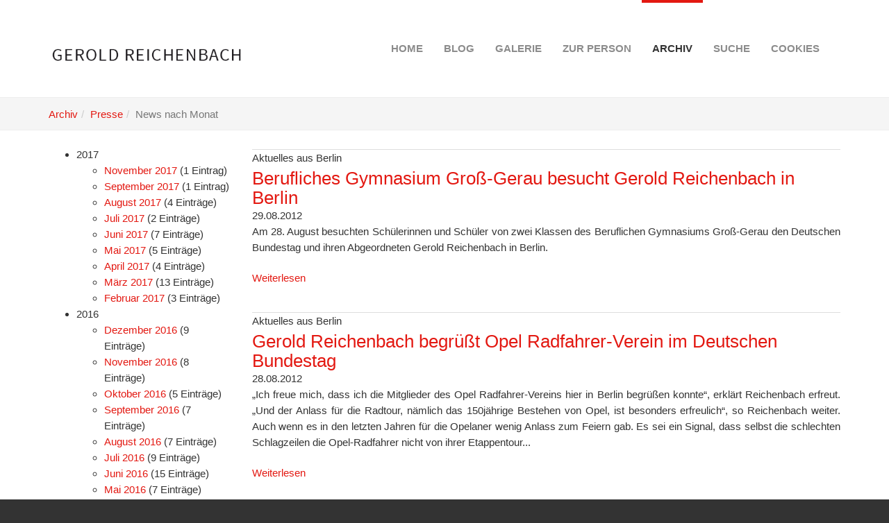

--- FILE ---
content_type: text/html; charset=utf-8
request_url: https://gerold-reichenbach.de/59/?L=0ReferentReichenbach&tx_news_pi1%5BoverwriteDemand%5D%5Byear%5D=2012&tx_news_pi1%5BoverwriteDemand%5D%5Bmonth%5D=08&tx_news_pi1%5Bcontroller%5D=News&cHash=fe2f48f4659cc6ddca8f9d778b14f16d
body_size: 6545
content:
<!DOCTYPE html>
<html  lang="de" dir="ltr" class="no-js">
<head>
<base href="https://gerold-reichenbach.de/">
<meta http-equiv="X-UA-Compatible" content="IE=edge,chrome=1">

<meta charset="utf-8">
<!-- 
	Based on the TYPO3 Bootstrap Package modified - http://www.bananas.de

	This website is powered by TYPO3 - inspiring people to share!
	TYPO3 is a free open source Content Management Framework initially created by Kasper Skaarhoj and licensed under GNU/GPL.
	TYPO3 is copyright 1998-2015 of Kasper Skaarhoj. Extensions are copyright of their respective owners.
	Information and contribution at http://typo3.org/
-->


<link rel="shortcut icon" href="https://gerold-reichenbach.de/typo3conf/ext/bootstrap_package/Resources/Public/Icons/favicon.ico" type="image/x-icon">
<title>News nach Monat: Gerold Reichenbach - Website V7.1</title>
<meta name="generator" content="TYPO3 7.1 CMS">
<meta name="viewport" content="width=device-width, initial-scale=1">
<meta name="robots" content="index,follow">
<meta name="google" content="notranslate">
<meta name="apple-mobile-web-app-capable" content="no">


<link rel="stylesheet" type="text/css" href="fileadmin/templates/news/Css/news-basic.css?1433171100" media="all">
<link rel="stylesheet" type="text/css" href="typo3temp/stylesheet_7c5807ba01.css?1437654695" media="all">
<link rel="stylesheet" type="text/css" href="typo3temp/bootstrappackage/lessphp_a7d9f4f2b74e96b92f7c8c360aaae110dcfddb55.css?1433325951" media="all">


<script src="typo3conf/ext/bootstrap_package/Resources/Public/JavaScript/Libs/modernizr-2.8.3.min.js?1425564804" type="text/javascript"></script>
<script src="typo3conf/ext/bootstrap_package/Resources/Public/JavaScript/Libs/windowsphone-viewportfix.min.js?1425564804" type="text/javascript"></script>




</head>
<body>
<div class="body-bg">
	<a class="sr-only sr-only-focusable" href="59/?L=0ReferentReichenbach#content">
		Skip to main content
	</a>
	 
		<div
	class="navbar navbar-default navbar-has-image navbar-top"
	role="navigation">
	<div class="container">
		<div class="navbar-header navbar-header-main">
			
					<a class="navbar-brand navbar-brand-image" href="1/?L=0ReferentReichenbach">
						<img src="fileadmin/Logo_gerold.png" height="79" width="280"/>
					</a>
				
			
				<button type="button" class="navbar-toggle navbar-toggle-menu" data-toggle="collapse"
						data-target=".navbar-collapse">
					<span class="glyphicon glyphicon-list"></span>
					<span class="sr-only">Toggle navigation</span>
				</button>
			
			<span class="navbar-header-border-bottom"></span>
		</div>
		<div class="navbar-collapse collapse">
			<ul class="nav navbar-nav navbar-main"><li><a href="1/?L=0ReferentReichenbach" title="Home">Home<span class="bar"></span></a></li><li><a href="135/?L=0ReferentReichenbach" title="Blog">Blog<span class="bar"></span></a></li><li><a href="46/?L=0ReferentReichenbach" title="Galerie">Galerie<span class="bar"></span></a></li><li class="dropdown"><a href="#" class="dropdown-toggle" data-toggle="dropdown"><a href="38/?L=0ReferentReichenbach" title="Zur Person">Zur Person<span class="bar"></span></a></a><ul class="dropdown-menu"><li><a href="128/?L=0ReferentReichenbach" title="CV in English">CV in English<span class="bar"></span></a></li><li><a href="130/?L=0ReferentReichenbach" title="CV en français">CV en français<span class="bar"></span></a></li></ul></li><li class="active dropdown"><a href="#" class="dropdown-toggle" data-toggle="dropdown"><a href="121/?L=0ReferentReichenbach" title="Archiv">Archiv<span class="bar"></span></a></a><ul class="dropdown-menu"><li><a href="82/?L=0ReferentReichenbach" title="Anträge - Anfragen - Schriftliche Erklärungen">Anträge - Anfragen - Schriftliche Erklärungen<span class="bar"></span></a></li><li><a href="81/?L=0ReferentReichenbach" title="Plenarreden 18. Legislaturperiode">Plenarreden 18. Legislaturperiode<span class="bar"></span></a></li><li><a href="39/?L=0ReferentReichenbach" title="Themen">Themen<span class="bar"></span></a></li><li class="active"><a href="40/?L=0ReferentReichenbach" title="Presse">Presse<span class="bar"></span></a></li><li><a href="101/?L=0ReferentReichenbach" title="Bilder">Bilder<span class="bar"></span></a></li><li><a href="126/?L=0ReferentReichenbach" title="Dokumente des Deutschen Bundestages">Dokumente des Deutschen Bundestages<span class="bar"></span></a></li></ul></li><li><a href="105/?L=0ReferentReichenbach" title="Suche">Suche<span class="bar"></span></a></li><li><a href="136/?L=0ReferentReichenbach" title="Cookies">Cookies<span class="bar"></span></a></li></ul>
		</div>
	</div>
</div>

		<div class="breadcrumb-section hidden-xs hidden-sm"><div class="container"><ol class="breadcrumb"><li><a href="121/?L=0ReferentReichenbach" target="_self" title="Archiv">Archiv</a></li><li><a href="40/?L=0ReferentReichenbach" target="_self" title="Presse">Presse</a></li><li class="active">News nach Monat</li></ol></div></div>
 
	<!--TYPO3SEARCH_begin-->
	<div id="content" class="main-section">
		

	<div class="container">
		<div class="row">
			<div class="col-md-3">
				<div id="c265">


	


<div class="news">
	
	
	<div class="news-menu-view">
		<ul>
			
				<li>
					2017
					<ul>
						
							
									<li class="item">
								
								<a href="59/?L=0ReferentReichenbach&amp;tx_news_pi1%5BoverwriteDemand%5D%5Byear%5D=2017&amp;tx_news_pi1%5BoverwriteDemand%5D%5Bmonth%5D=11&amp;tx_news_pi1%5Bcontroller%5D=News&amp;cHash=0579ba4328e31a6fb5cdb5dfd6db7aff">November 2017</a>
								(1 Eintrag)
							</li>
						
							
									<li class="item">
								
								<a href="59/?L=0ReferentReichenbach&amp;tx_news_pi1%5BoverwriteDemand%5D%5Byear%5D=2017&amp;tx_news_pi1%5BoverwriteDemand%5D%5Bmonth%5D=09&amp;tx_news_pi1%5Bcontroller%5D=News&amp;cHash=0e6972f339af4440921cbd44285a9e46">September 2017</a>
								(1 Eintrag)
							</li>
						
							
									<li class="item">
								
								<a href="59/?L=0ReferentReichenbach&amp;tx_news_pi1%5BoverwriteDemand%5D%5Byear%5D=2017&amp;tx_news_pi1%5BoverwriteDemand%5D%5Bmonth%5D=08&amp;tx_news_pi1%5Bcontroller%5D=News&amp;cHash=3372fa8c2e5e4e5b253f591cb2875882">August 2017</a>
								(4 Einträge)
							</li>
						
							
									<li class="item">
								
								<a href="59/?L=0ReferentReichenbach&amp;tx_news_pi1%5BoverwriteDemand%5D%5Byear%5D=2017&amp;tx_news_pi1%5BoverwriteDemand%5D%5Bmonth%5D=07&amp;tx_news_pi1%5Bcontroller%5D=News&amp;cHash=8fbd4ad96c9143b3d4f3fb69de97804f">Juli 2017</a>
								(2 Einträge)
							</li>
						
							
									<li class="item">
								
								<a href="59/?L=0ReferentReichenbach&amp;tx_news_pi1%5BoverwriteDemand%5D%5Byear%5D=2017&amp;tx_news_pi1%5BoverwriteDemand%5D%5Bmonth%5D=06&amp;tx_news_pi1%5Bcontroller%5D=News&amp;cHash=c03dd8dd406fb86fa63d723dba9e9233">Juni 2017</a>
								(7 Einträge)
							</li>
						
							
									<li class="item">
								
								<a href="59/?L=0ReferentReichenbach&amp;tx_news_pi1%5BoverwriteDemand%5D%5Byear%5D=2017&amp;tx_news_pi1%5BoverwriteDemand%5D%5Bmonth%5D=05&amp;tx_news_pi1%5Bcontroller%5D=News&amp;cHash=9d8125ce0fbf0f138e45a5ef6424a320">Mai 2017</a>
								(5 Einträge)
							</li>
						
							
									<li class="item">
								
								<a href="59/?L=0ReferentReichenbach&amp;tx_news_pi1%5BoverwriteDemand%5D%5Byear%5D=2017&amp;tx_news_pi1%5BoverwriteDemand%5D%5Bmonth%5D=04&amp;tx_news_pi1%5Bcontroller%5D=News&amp;cHash=07cf8e783f46bbbacce21591f8dcedba">April 2017</a>
								(4 Einträge)
							</li>
						
							
									<li class="item">
								
								<a href="59/?L=0ReferentReichenbach&amp;tx_news_pi1%5BoverwriteDemand%5D%5Byear%5D=2017&amp;tx_news_pi1%5BoverwriteDemand%5D%5Bmonth%5D=03&amp;tx_news_pi1%5Bcontroller%5D=News&amp;cHash=526e9a5ef56fba842c478f07c40e1ecd">März 2017</a>
								(13 Einträge)
							</li>
						
							
									<li class="item">
								
								<a href="59/?L=0ReferentReichenbach&amp;tx_news_pi1%5BoverwriteDemand%5D%5Byear%5D=2017&amp;tx_news_pi1%5BoverwriteDemand%5D%5Bmonth%5D=02&amp;tx_news_pi1%5Bcontroller%5D=News&amp;cHash=a9b4e60e24f7c9fac9b81de972f084f1">Februar 2017</a>
								(3 Einträge)
							</li>
						
					</ul>
				</li>
			
				<li>
					2016
					<ul>
						
							
									<li class="item">
								
								<a href="59/?L=0ReferentReichenbach&amp;tx_news_pi1%5BoverwriteDemand%5D%5Byear%5D=2016&amp;tx_news_pi1%5BoverwriteDemand%5D%5Bmonth%5D=12&amp;tx_news_pi1%5Bcontroller%5D=News&amp;cHash=a7392996f32a614f58379afbc0569c1c">Dezember 2016</a>
								(9 Einträge)
							</li>
						
							
									<li class="item">
								
								<a href="59/?L=0ReferentReichenbach&amp;tx_news_pi1%5BoverwriteDemand%5D%5Byear%5D=2016&amp;tx_news_pi1%5BoverwriteDemand%5D%5Bmonth%5D=11&amp;tx_news_pi1%5Bcontroller%5D=News&amp;cHash=d4ed73847bb7e13cf48f619edffbb88d">November 2016</a>
								(8 Einträge)
							</li>
						
							
									<li class="item">
								
								<a href="59/?L=0ReferentReichenbach&amp;tx_news_pi1%5BoverwriteDemand%5D%5Byear%5D=2016&amp;tx_news_pi1%5BoverwriteDemand%5D%5Bmonth%5D=10&amp;tx_news_pi1%5Bcontroller%5D=News&amp;cHash=14d37d4543a642d8035ba0bf12f90d06">Oktober 2016</a>
								(5 Einträge)
							</li>
						
							
									<li class="item">
								
								<a href="59/?L=0ReferentReichenbach&amp;tx_news_pi1%5BoverwriteDemand%5D%5Byear%5D=2016&amp;tx_news_pi1%5BoverwriteDemand%5D%5Bmonth%5D=09&amp;tx_news_pi1%5Bcontroller%5D=News&amp;cHash=98de4dbfdc1aef6132f4f0d68600799f">September 2016</a>
								(7 Einträge)
							</li>
						
							
									<li class="item">
								
								<a href="59/?L=0ReferentReichenbach&amp;tx_news_pi1%5BoverwriteDemand%5D%5Byear%5D=2016&amp;tx_news_pi1%5BoverwriteDemand%5D%5Bmonth%5D=08&amp;tx_news_pi1%5Bcontroller%5D=News&amp;cHash=2a981307e1e43ee427b69c8727341149">August 2016</a>
								(7 Einträge)
							</li>
						
							
									<li class="item">
								
								<a href="59/?L=0ReferentReichenbach&amp;tx_news_pi1%5BoverwriteDemand%5D%5Byear%5D=2016&amp;tx_news_pi1%5BoverwriteDemand%5D%5Bmonth%5D=07&amp;tx_news_pi1%5Bcontroller%5D=News&amp;cHash=5b2c5ff0e4fb527322e7c994284ab949">Juli 2016</a>
								(9 Einträge)
							</li>
						
							
									<li class="item">
								
								<a href="59/?L=0ReferentReichenbach&amp;tx_news_pi1%5BoverwriteDemand%5D%5Byear%5D=2016&amp;tx_news_pi1%5BoverwriteDemand%5D%5Bmonth%5D=06&amp;tx_news_pi1%5Bcontroller%5D=News&amp;cHash=b0909eff2644dad1f8dbaad8f05ebf31">Juni 2016</a>
								(15 Einträge)
							</li>
						
							
									<li class="item">
								
								<a href="59/?L=0ReferentReichenbach&amp;tx_news_pi1%5BoverwriteDemand%5D%5Byear%5D=2016&amp;tx_news_pi1%5BoverwriteDemand%5D%5Bmonth%5D=05&amp;tx_news_pi1%5Bcontroller%5D=News&amp;cHash=d4d279fe7c5a9716938fdcef1c6c8bf3">Mai 2016</a>
								(7 Einträge)
							</li>
						
							
									<li class="item">
								
								<a href="59/?L=0ReferentReichenbach&amp;tx_news_pi1%5BoverwriteDemand%5D%5Byear%5D=2016&amp;tx_news_pi1%5BoverwriteDemand%5D%5Bmonth%5D=04&amp;tx_news_pi1%5Bcontroller%5D=News&amp;cHash=8b695cdd9b51bcf79b1f49a22dcbb217">April 2016</a>
								(4 Einträge)
							</li>
						
							
									<li class="item">
								
								<a href="59/?L=0ReferentReichenbach&amp;tx_news_pi1%5BoverwriteDemand%5D%5Byear%5D=2016&amp;tx_news_pi1%5BoverwriteDemand%5D%5Bmonth%5D=03&amp;tx_news_pi1%5Bcontroller%5D=News&amp;cHash=73ab575804d5b3990355ed94f3571661">März 2016</a>
								(7 Einträge)
							</li>
						
							
									<li class="item">
								
								<a href="59/?L=0ReferentReichenbach&amp;tx_news_pi1%5BoverwriteDemand%5D%5Byear%5D=2016&amp;tx_news_pi1%5BoverwriteDemand%5D%5Bmonth%5D=02&amp;tx_news_pi1%5Bcontroller%5D=News&amp;cHash=fa069cd54790f0c300edf192c23008ea">Februar 2016</a>
								(8 Einträge)
							</li>
						
							
									<li class="item">
								
								<a href="59/?L=0ReferentReichenbach&amp;tx_news_pi1%5BoverwriteDemand%5D%5Byear%5D=2016&amp;tx_news_pi1%5BoverwriteDemand%5D%5Bmonth%5D=01&amp;tx_news_pi1%5Bcontroller%5D=News&amp;cHash=eb4ea7045dc283b0ea9e1672625bcc2d">Januar 2016</a>
								(3 Einträge)
							</li>
						
					</ul>
				</li>
			
				<li>
					2015
					<ul>
						
							
									<li class="item">
								
								<a href="59/?L=0ReferentReichenbach&amp;tx_news_pi1%5BoverwriteDemand%5D%5Byear%5D=2015&amp;tx_news_pi1%5BoverwriteDemand%5D%5Bmonth%5D=12&amp;tx_news_pi1%5Bcontroller%5D=News&amp;cHash=b8a56e6b87ce6e9392572da4f41644c9">Dezember 2015</a>
								(6 Einträge)
							</li>
						
							
									<li class="item">
								
								<a href="59/?L=0ReferentReichenbach&amp;tx_news_pi1%5BoverwriteDemand%5D%5Byear%5D=2015&amp;tx_news_pi1%5BoverwriteDemand%5D%5Bmonth%5D=11&amp;tx_news_pi1%5Bcontroller%5D=News&amp;cHash=c0ed315a74dfb1acc566b7f63501ec17">November 2015</a>
								(7 Einträge)
							</li>
						
							
									<li class="item">
								
								<a href="59/?L=0ReferentReichenbach&amp;tx_news_pi1%5BoverwriteDemand%5D%5Byear%5D=2015&amp;tx_news_pi1%5BoverwriteDemand%5D%5Bmonth%5D=10&amp;tx_news_pi1%5Bcontroller%5D=News&amp;cHash=63e8045c06ddcbb54542bd42398128a6">Oktober 2015</a>
								(3 Einträge)
							</li>
						
							
									<li class="item">
								
								<a href="59/?L=0ReferentReichenbach&amp;tx_news_pi1%5BoverwriteDemand%5D%5Byear%5D=2015&amp;tx_news_pi1%5BoverwriteDemand%5D%5Bmonth%5D=09&amp;tx_news_pi1%5Bcontroller%5D=News&amp;cHash=5c1f706dd62106b86e004f3432727001">September 2015</a>
								(5 Einträge)
							</li>
						
							
									<li class="item">
								
								<a href="59/?L=0ReferentReichenbach&amp;tx_news_pi1%5BoverwriteDemand%5D%5Byear%5D=2015&amp;tx_news_pi1%5BoverwriteDemand%5D%5Bmonth%5D=08&amp;tx_news_pi1%5Bcontroller%5D=News&amp;cHash=3f507b31cce01d2cd64f0669e6744260">August 2015</a>
								(5 Einträge)
							</li>
						
							
									<li class="item">
								
								<a href="59/?L=0ReferentReichenbach&amp;tx_news_pi1%5BoverwriteDemand%5D%5Byear%5D=2015&amp;tx_news_pi1%5BoverwriteDemand%5D%5Bmonth%5D=07&amp;tx_news_pi1%5Bcontroller%5D=News&amp;cHash=8d913913f21d41d3696ce319ff8029da">Juli 2015</a>
								(12 Einträge)
							</li>
						
							
									<li class="item">
								
								<a href="59/?L=0ReferentReichenbach&amp;tx_news_pi1%5BoverwriteDemand%5D%5Byear%5D=2015&amp;tx_news_pi1%5BoverwriteDemand%5D%5Bmonth%5D=06&amp;tx_news_pi1%5Bcontroller%5D=News&amp;cHash=bd10827f4981fa80a94c99a6787d6e14">Juni 2015</a>
								(10 Einträge)
							</li>
						
							
									<li class="item">
								
								<a href="59/?L=0ReferentReichenbach&amp;tx_news_pi1%5BoverwriteDemand%5D%5Byear%5D=2015&amp;tx_news_pi1%5BoverwriteDemand%5D%5Bmonth%5D=05&amp;tx_news_pi1%5Bcontroller%5D=News&amp;cHash=0878513a9cc0ef0551e21293eff45094">Mai 2015</a>
								(2 Einträge)
							</li>
						
							
									<li class="item">
								
								<a href="59/?L=0ReferentReichenbach&amp;tx_news_pi1%5BoverwriteDemand%5D%5Byear%5D=2015&amp;tx_news_pi1%5BoverwriteDemand%5D%5Bmonth%5D=04&amp;tx_news_pi1%5Bcontroller%5D=News&amp;cHash=4b33cd4495a9e9b3939b06ac1e66cca3">April 2015</a>
								(9 Einträge)
							</li>
						
							
									<li class="item">
								
								<a href="59/?L=0ReferentReichenbach&amp;tx_news_pi1%5BoverwriteDemand%5D%5Byear%5D=2015&amp;tx_news_pi1%5BoverwriteDemand%5D%5Bmonth%5D=03&amp;tx_news_pi1%5Bcontroller%5D=News&amp;cHash=1d54f97bf28768901ca6c5741c477cd8">März 2015</a>
								(5 Einträge)
							</li>
						
							
									<li class="item">
								
								<a href="59/?L=0ReferentReichenbach&amp;tx_news_pi1%5BoverwriteDemand%5D%5Byear%5D=2015&amp;tx_news_pi1%5BoverwriteDemand%5D%5Bmonth%5D=02&amp;tx_news_pi1%5Bcontroller%5D=News&amp;cHash=95979789eef3966951c3788d7ea4e0f4">Februar 2015</a>
								(6 Einträge)
							</li>
						
							
									<li class="item">
								
								<a href="59/?L=0ReferentReichenbach&amp;tx_news_pi1%5BoverwriteDemand%5D%5Byear%5D=2015&amp;tx_news_pi1%5BoverwriteDemand%5D%5Bmonth%5D=01&amp;tx_news_pi1%5Bcontroller%5D=News&amp;cHash=8c03609e5d989d9edad08f11cd1b40c7">Januar 2015</a>
								(7 Einträge)
							</li>
						
					</ul>
				</li>
			
				<li>
					2014
					<ul>
						
							
									<li class="item">
								
								<a href="59/?L=0ReferentReichenbach&amp;tx_news_pi1%5BoverwriteDemand%5D%5Byear%5D=2014&amp;tx_news_pi1%5BoverwriteDemand%5D%5Bmonth%5D=12&amp;tx_news_pi1%5Bcontroller%5D=News&amp;cHash=22c3aa8319f08fb9cfe45e506ff8a2df">Dezember 2014</a>
								(6 Einträge)
							</li>
						
							
									<li class="item">
								
								<a href="59/?L=0ReferentReichenbach&amp;tx_news_pi1%5BoverwriteDemand%5D%5Byear%5D=2014&amp;tx_news_pi1%5BoverwriteDemand%5D%5Bmonth%5D=11&amp;tx_news_pi1%5Bcontroller%5D=News&amp;cHash=571b6d4d9d87b70cce7a761f2ea57af4">November 2014</a>
								(3 Einträge)
							</li>
						
							
									<li class="item">
								
								<a href="59/?L=0ReferentReichenbach&amp;tx_news_pi1%5BoverwriteDemand%5D%5Byear%5D=2014&amp;tx_news_pi1%5BoverwriteDemand%5D%5Bmonth%5D=10&amp;tx_news_pi1%5Bcontroller%5D=News&amp;cHash=cb021452f4daccf08ac13ef31cbc10d2">Oktober 2014</a>
								(7 Einträge)
							</li>
						
							
									<li class="item">
								
								<a href="59/?L=0ReferentReichenbach&amp;tx_news_pi1%5BoverwriteDemand%5D%5Byear%5D=2014&amp;tx_news_pi1%5BoverwriteDemand%5D%5Bmonth%5D=09&amp;tx_news_pi1%5Bcontroller%5D=News&amp;cHash=342d46965cc90b09d862ab7ce20265b1">September 2014</a>
								(8 Einträge)
							</li>
						
							
									<li class="item">
								
								<a href="59/?L=0ReferentReichenbach&amp;tx_news_pi1%5BoverwriteDemand%5D%5Byear%5D=2014&amp;tx_news_pi1%5BoverwriteDemand%5D%5Bmonth%5D=08&amp;tx_news_pi1%5Bcontroller%5D=News&amp;cHash=40bc5d698402735d72d2d76c92ba4d84">August 2014</a>
								(13 Einträge)
							</li>
						
							
									<li class="item">
								
								<a href="59/?L=0ReferentReichenbach&amp;tx_news_pi1%5BoverwriteDemand%5D%5Byear%5D=2014&amp;tx_news_pi1%5BoverwriteDemand%5D%5Bmonth%5D=07&amp;tx_news_pi1%5Bcontroller%5D=News&amp;cHash=9a2977e088d5f5723785c8715f7a7c6c">Juli 2014</a>
								(10 Einträge)
							</li>
						
							
									<li class="item">
								
								<a href="59/?L=0ReferentReichenbach&amp;tx_news_pi1%5BoverwriteDemand%5D%5Byear%5D=2014&amp;tx_news_pi1%5BoverwriteDemand%5D%5Bmonth%5D=06&amp;tx_news_pi1%5Bcontroller%5D=News&amp;cHash=e0c7cb9947272992b737f088fe1587bc">Juni 2014</a>
								(7 Einträge)
							</li>
						
							
									<li class="item">
								
								<a href="59/?L=0ReferentReichenbach&amp;tx_news_pi1%5BoverwriteDemand%5D%5Byear%5D=2014&amp;tx_news_pi1%5BoverwriteDemand%5D%5Bmonth%5D=05&amp;tx_news_pi1%5Bcontroller%5D=News&amp;cHash=a574b83d329354a96defd24b49b18809">Mai 2014</a>
								(6 Einträge)
							</li>
						
							
									<li class="item">
								
								<a href="59/?L=0ReferentReichenbach&amp;tx_news_pi1%5BoverwriteDemand%5D%5Byear%5D=2014&amp;tx_news_pi1%5BoverwriteDemand%5D%5Bmonth%5D=04&amp;tx_news_pi1%5Bcontroller%5D=News&amp;cHash=db53e894b271cbd19b0e25663f9b74b3">April 2014</a>
								(7 Einträge)
							</li>
						
							
									<li class="item">
								
								<a href="59/?L=0ReferentReichenbach&amp;tx_news_pi1%5BoverwriteDemand%5D%5Byear%5D=2014&amp;tx_news_pi1%5BoverwriteDemand%5D%5Bmonth%5D=03&amp;tx_news_pi1%5Bcontroller%5D=News&amp;cHash=db1908550bedf2e024cda6c1881f27dd">März 2014</a>
								(7 Einträge)
							</li>
						
							
									<li class="item">
								
								<a href="59/?L=0ReferentReichenbach&amp;tx_news_pi1%5BoverwriteDemand%5D%5Byear%5D=2014&amp;tx_news_pi1%5BoverwriteDemand%5D%5Bmonth%5D=02&amp;tx_news_pi1%5Bcontroller%5D=News&amp;cHash=93ac65a16ffb5c5cf9168226324fdb2b">Februar 2014</a>
								(3 Einträge)
							</li>
						
							
									<li class="item">
								
								<a href="59/?L=0ReferentReichenbach&amp;tx_news_pi1%5BoverwriteDemand%5D%5Byear%5D=2014&amp;tx_news_pi1%5BoverwriteDemand%5D%5Bmonth%5D=01&amp;tx_news_pi1%5Bcontroller%5D=News&amp;cHash=22b0c44aa519549bfacfc04c9bb8f23a">Januar 2014</a>
								(5 Einträge)
							</li>
						
					</ul>
				</li>
			
				<li>
					2013
					<ul>
						
							
									<li class="item">
								
								<a href="59/?L=0ReferentReichenbach&amp;tx_news_pi1%5BoverwriteDemand%5D%5Byear%5D=2013&amp;tx_news_pi1%5BoverwriteDemand%5D%5Bmonth%5D=12&amp;tx_news_pi1%5Bcontroller%5D=News&amp;cHash=3449e4f6348b0abff32279be5366975c">Dezember 2013</a>
								(1 Eintrag)
							</li>
						
							
									<li class="item">
								
								<a href="59/?L=0ReferentReichenbach&amp;tx_news_pi1%5BoverwriteDemand%5D%5Byear%5D=2013&amp;tx_news_pi1%5BoverwriteDemand%5D%5Bmonth%5D=11&amp;tx_news_pi1%5Bcontroller%5D=News&amp;cHash=65ec30c04e33d235f3c02e728d339215">November 2013</a>
								(3 Einträge)
							</li>
						
							
									<li class="item">
								
								<a href="59/?L=0ReferentReichenbach&amp;tx_news_pi1%5BoverwriteDemand%5D%5Byear%5D=2013&amp;tx_news_pi1%5BoverwriteDemand%5D%5Bmonth%5D=10&amp;tx_news_pi1%5Bcontroller%5D=News&amp;cHash=afd0f3b86e4fee56863c75d5d66c6a9b">Oktober 2013</a>
								(2 Einträge)
							</li>
						
							
									<li class="item">
								
								<a href="59/?L=0ReferentReichenbach&amp;tx_news_pi1%5BoverwriteDemand%5D%5Byear%5D=2013&amp;tx_news_pi1%5BoverwriteDemand%5D%5Bmonth%5D=09&amp;tx_news_pi1%5Bcontroller%5D=News&amp;cHash=322a46ff4a443175ba9407d371a4d7cc">September 2013</a>
								(24 Einträge)
							</li>
						
							
									<li class="item">
								
								<a href="59/?L=0ReferentReichenbach&amp;tx_news_pi1%5BoverwriteDemand%5D%5Byear%5D=2013&amp;tx_news_pi1%5BoverwriteDemand%5D%5Bmonth%5D=08&amp;tx_news_pi1%5Bcontroller%5D=News&amp;cHash=92502dc35d8a3049cf2a6f2efe4a6590">August 2013</a>
								(10 Einträge)
							</li>
						
							
									<li class="item">
								
								<a href="59/?L=0ReferentReichenbach&amp;tx_news_pi1%5BoverwriteDemand%5D%5Byear%5D=2013&amp;tx_news_pi1%5BoverwriteDemand%5D%5Bmonth%5D=07&amp;tx_news_pi1%5Bcontroller%5D=News&amp;cHash=e97f60866b3872edd42d37dde0500fb7">Juli 2013</a>
								(11 Einträge)
							</li>
						
							
									<li class="item">
								
								<a href="59/?L=0ReferentReichenbach&amp;tx_news_pi1%5BoverwriteDemand%5D%5Byear%5D=2013&amp;tx_news_pi1%5BoverwriteDemand%5D%5Bmonth%5D=06&amp;tx_news_pi1%5Bcontroller%5D=News&amp;cHash=7c0e3b9af480f93b5beb18a9d66cf2d6">Juni 2013</a>
								(12 Einträge)
							</li>
						
							
									<li class="item">
								
								<a href="59/?L=0ReferentReichenbach&amp;tx_news_pi1%5BoverwriteDemand%5D%5Byear%5D=2013&amp;tx_news_pi1%5BoverwriteDemand%5D%5Bmonth%5D=05&amp;tx_news_pi1%5Bcontroller%5D=News&amp;cHash=a02585394c401358bce00661d3e66c80">Mai 2013</a>
								(5 Einträge)
							</li>
						
							
									<li class="item">
								
								<a href="59/?L=0ReferentReichenbach&amp;tx_news_pi1%5BoverwriteDemand%5D%5Byear%5D=2013&amp;tx_news_pi1%5BoverwriteDemand%5D%5Bmonth%5D=04&amp;tx_news_pi1%5Bcontroller%5D=News&amp;cHash=8d684abe25cf508ef3e8ed3999ad2490">April 2013</a>
								(12 Einträge)
							</li>
						
							
									<li class="item">
								
								<a href="59/?L=0ReferentReichenbach&amp;tx_news_pi1%5BoverwriteDemand%5D%5Byear%5D=2013&amp;tx_news_pi1%5BoverwriteDemand%5D%5Bmonth%5D=03&amp;tx_news_pi1%5Bcontroller%5D=News&amp;cHash=f54948372b6e9c663d63478a04217432">März 2013</a>
								(12 Einträge)
							</li>
						
							
									<li class="item">
								
								<a href="59/?L=0ReferentReichenbach&amp;tx_news_pi1%5BoverwriteDemand%5D%5Byear%5D=2013&amp;tx_news_pi1%5BoverwriteDemand%5D%5Bmonth%5D=02&amp;tx_news_pi1%5Bcontroller%5D=News&amp;cHash=0640525aaf2b833e475a11d0c90e6d7a">Februar 2013</a>
								(8 Einträge)
							</li>
						
							
									<li class="item">
								
								<a href="59/?L=0ReferentReichenbach&amp;tx_news_pi1%5BoverwriteDemand%5D%5Byear%5D=2013&amp;tx_news_pi1%5BoverwriteDemand%5D%5Bmonth%5D=01&amp;tx_news_pi1%5Bcontroller%5D=News&amp;cHash=67b8a9fdb72caef49ad9b39b8d8c4192">Januar 2013</a>
								(7 Einträge)
							</li>
						
					</ul>
				</li>
			
				<li>
					2012
					<ul>
						
							
									<li class="item">
								
								<a href="59/?L=0ReferentReichenbach&amp;tx_news_pi1%5BoverwriteDemand%5D%5Byear%5D=2012&amp;tx_news_pi1%5BoverwriteDemand%5D%5Bmonth%5D=12&amp;tx_news_pi1%5Bcontroller%5D=News&amp;cHash=9b3f22c691da942ce99da40ae8bec46f">Dezember 2012</a>
								(7 Einträge)
							</li>
						
							
									<li class="item">
								
								<a href="59/?L=0ReferentReichenbach&amp;tx_news_pi1%5BoverwriteDemand%5D%5Byear%5D=2012&amp;tx_news_pi1%5BoverwriteDemand%5D%5Bmonth%5D=11&amp;tx_news_pi1%5Bcontroller%5D=News&amp;cHash=36e5dc29cd7e37fb9430ed936304fcbb">November 2012</a>
								(15 Einträge)
							</li>
						
							
									<li class="item">
								
								<a href="59/?L=0ReferentReichenbach&amp;tx_news_pi1%5BoverwriteDemand%5D%5Byear%5D=2012&amp;tx_news_pi1%5BoverwriteDemand%5D%5Bmonth%5D=10&amp;tx_news_pi1%5Bcontroller%5D=News&amp;cHash=409864b725e5116499f4c5015935c510">Oktober 2012</a>
								(9 Einträge)
							</li>
						
							
									<li class="item">
								
								<a href="59/?L=0ReferentReichenbach&amp;tx_news_pi1%5BoverwriteDemand%5D%5Byear%5D=2012&amp;tx_news_pi1%5BoverwriteDemand%5D%5Bmonth%5D=09&amp;tx_news_pi1%5Bcontroller%5D=News&amp;cHash=c631356d11d8a2b6b48a8d1b7163940e">September 2012</a>
								(10 Einträge)
							</li>
						
							
									<li class="item itemactive">
								
								<a href="59/?L=0ReferentReichenbach&amp;tx_news_pi1%5BoverwriteDemand%5D%5Byear%5D=2012&amp;tx_news_pi1%5BoverwriteDemand%5D%5Bmonth%5D=08&amp;tx_news_pi1%5Bcontroller%5D=News&amp;cHash=fe2f48f4659cc6ddca8f9d778b14f16d">August 2012</a>
								(6 Einträge)
							</li>
						
							
									<li class="item">
								
								<a href="59/?L=0ReferentReichenbach&amp;tx_news_pi1%5BoverwriteDemand%5D%5Byear%5D=2012&amp;tx_news_pi1%5BoverwriteDemand%5D%5Bmonth%5D=07&amp;tx_news_pi1%5Bcontroller%5D=News&amp;cHash=d350ec51578ff72e54bacfeff2a17af7">Juli 2012</a>
								(6 Einträge)
							</li>
						
							
									<li class="item">
								
								<a href="59/?L=0ReferentReichenbach&amp;tx_news_pi1%5BoverwriteDemand%5D%5Byear%5D=2012&amp;tx_news_pi1%5BoverwriteDemand%5D%5Bmonth%5D=06&amp;tx_news_pi1%5Bcontroller%5D=News&amp;cHash=e4c1c4ad70073defd7faf9188b355cec">Juni 2012</a>
								(14 Einträge)
							</li>
						
							
									<li class="item">
								
								<a href="59/?L=0ReferentReichenbach&amp;tx_news_pi1%5BoverwriteDemand%5D%5Byear%5D=2012&amp;tx_news_pi1%5BoverwriteDemand%5D%5Bmonth%5D=05&amp;tx_news_pi1%5Bcontroller%5D=News&amp;cHash=4065e2a843061b59aca4628121717987">Mai 2012</a>
								(11 Einträge)
							</li>
						
							
									<li class="item">
								
								<a href="59/?L=0ReferentReichenbach&amp;tx_news_pi1%5BoverwriteDemand%5D%5Byear%5D=2012&amp;tx_news_pi1%5BoverwriteDemand%5D%5Bmonth%5D=04&amp;tx_news_pi1%5Bcontroller%5D=News&amp;cHash=56cff5f0ded3564f8c1e87fcb66dc531">April 2012</a>
								(10 Einträge)
							</li>
						
							
									<li class="item">
								
								<a href="59/?L=0ReferentReichenbach&amp;tx_news_pi1%5BoverwriteDemand%5D%5Byear%5D=2012&amp;tx_news_pi1%5BoverwriteDemand%5D%5Bmonth%5D=03&amp;tx_news_pi1%5Bcontroller%5D=News&amp;cHash=d7b1b46ea9d366d9e0bc9fbf66ce4ee1">März 2012</a>
								(15 Einträge)
							</li>
						
							
									<li class="item">
								
								<a href="59/?L=0ReferentReichenbach&amp;tx_news_pi1%5BoverwriteDemand%5D%5Byear%5D=2012&amp;tx_news_pi1%5BoverwriteDemand%5D%5Bmonth%5D=02&amp;tx_news_pi1%5Bcontroller%5D=News&amp;cHash=d13d5e6aeda07ba61d938f985fe050ec">Februar 2012</a>
								(18 Einträge)
							</li>
						
							
									<li class="item">
								
								<a href="59/?L=0ReferentReichenbach&amp;tx_news_pi1%5BoverwriteDemand%5D%5Byear%5D=2012&amp;tx_news_pi1%5BoverwriteDemand%5D%5Bmonth%5D=01&amp;tx_news_pi1%5Bcontroller%5D=News&amp;cHash=370606c651ce5f16e8de290d92d6d01f">Januar 2012</a>
								(8 Einträge)
							</li>
						
					</ul>
				</li>
			
				<li>
					2011
					<ul>
						
							
									<li class="item">
								
								<a href="59/?L=0ReferentReichenbach&amp;tx_news_pi1%5BoverwriteDemand%5D%5Byear%5D=2011&amp;tx_news_pi1%5BoverwriteDemand%5D%5Bmonth%5D=12&amp;tx_news_pi1%5Bcontroller%5D=News&amp;cHash=18ecb519be72304cbab1172269a6beba">Dezember 2011</a>
								(9 Einträge)
							</li>
						
							
									<li class="item">
								
								<a href="59/?L=0ReferentReichenbach&amp;tx_news_pi1%5BoverwriteDemand%5D%5Byear%5D=2011&amp;tx_news_pi1%5BoverwriteDemand%5D%5Bmonth%5D=11&amp;tx_news_pi1%5Bcontroller%5D=News&amp;cHash=c4e8fa344a90c39326fe3e0ac6e84eec">November 2011</a>
								(6 Einträge)
							</li>
						
							
									<li class="item">
								
								<a href="59/?L=0ReferentReichenbach&amp;tx_news_pi1%5BoverwriteDemand%5D%5Byear%5D=2011&amp;tx_news_pi1%5BoverwriteDemand%5D%5Bmonth%5D=10&amp;tx_news_pi1%5Bcontroller%5D=News&amp;cHash=b8d4248974d5beb0ac5eefc42c0ec0c6">Oktober 2011</a>
								(14 Einträge)
							</li>
						
							
									<li class="item">
								
								<a href="59/?L=0ReferentReichenbach&amp;tx_news_pi1%5BoverwriteDemand%5D%5Byear%5D=2011&amp;tx_news_pi1%5BoverwriteDemand%5D%5Bmonth%5D=09&amp;tx_news_pi1%5Bcontroller%5D=News&amp;cHash=aa7a0ca43611364a0941a64fa760891b">September 2011</a>
								(7 Einträge)
							</li>
						
							
									<li class="item">
								
								<a href="59/?L=0ReferentReichenbach&amp;tx_news_pi1%5BoverwriteDemand%5D%5Byear%5D=2011&amp;tx_news_pi1%5BoverwriteDemand%5D%5Bmonth%5D=08&amp;tx_news_pi1%5Bcontroller%5D=News&amp;cHash=15d80617e477550ad0c429ff9f3a2cc4">August 2011</a>
								(11 Einträge)
							</li>
						
							
									<li class="item">
								
								<a href="59/?L=0ReferentReichenbach&amp;tx_news_pi1%5BoverwriteDemand%5D%5Byear%5D=2011&amp;tx_news_pi1%5BoverwriteDemand%5D%5Bmonth%5D=07&amp;tx_news_pi1%5Bcontroller%5D=News&amp;cHash=ce3460ff7e26dd6cf67526e2c32a41d0">Juli 2011</a>
								(8 Einträge)
							</li>
						
							
									<li class="item">
								
								<a href="59/?L=0ReferentReichenbach&amp;tx_news_pi1%5BoverwriteDemand%5D%5Byear%5D=2011&amp;tx_news_pi1%5BoverwriteDemand%5D%5Bmonth%5D=06&amp;tx_news_pi1%5Bcontroller%5D=News&amp;cHash=d02a35298c3864f84e40f16af09248d3">Juni 2011</a>
								(7 Einträge)
							</li>
						
							
									<li class="item">
								
								<a href="59/?L=0ReferentReichenbach&amp;tx_news_pi1%5BoverwriteDemand%5D%5Byear%5D=2011&amp;tx_news_pi1%5BoverwriteDemand%5D%5Bmonth%5D=05&amp;tx_news_pi1%5Bcontroller%5D=News&amp;cHash=b0c1a22b76e75fae2ea706e801b0497e">Mai 2011</a>
								(6 Einträge)
							</li>
						
							
									<li class="item">
								
								<a href="59/?L=0ReferentReichenbach&amp;tx_news_pi1%5BoverwriteDemand%5D%5Byear%5D=2011&amp;tx_news_pi1%5BoverwriteDemand%5D%5Bmonth%5D=04&amp;tx_news_pi1%5Bcontroller%5D=News&amp;cHash=47d3ee9906c7fce6cca0fd52da1572c0">April 2011</a>
								(13 Einträge)
							</li>
						
							
									<li class="item">
								
								<a href="59/?L=0ReferentReichenbach&amp;tx_news_pi1%5BoverwriteDemand%5D%5Byear%5D=2011&amp;tx_news_pi1%5BoverwriteDemand%5D%5Bmonth%5D=03&amp;tx_news_pi1%5Bcontroller%5D=News&amp;cHash=f2aa7dd07f076b1b8d912883a5a49502">März 2011</a>
								(11 Einträge)
							</li>
						
							
									<li class="item">
								
								<a href="59/?L=0ReferentReichenbach&amp;tx_news_pi1%5BoverwriteDemand%5D%5Byear%5D=2011&amp;tx_news_pi1%5BoverwriteDemand%5D%5Bmonth%5D=02&amp;tx_news_pi1%5Bcontroller%5D=News&amp;cHash=d6ac5f91ace4f3115238827f3e6668fe">Februar 2011</a>
								(9 Einträge)
							</li>
						
							
									<li class="item">
								
								<a href="59/?L=0ReferentReichenbach&amp;tx_news_pi1%5BoverwriteDemand%5D%5Byear%5D=2011&amp;tx_news_pi1%5BoverwriteDemand%5D%5Bmonth%5D=01&amp;tx_news_pi1%5Bcontroller%5D=News&amp;cHash=ca4865db974d7bba4b6af2cff85a2982">Januar 2011</a>
								(8 Einträge)
							</li>
						
					</ul>
				</li>
			
				<li>
					2010
					<ul>
						
							
									<li class="item">
								
								<a href="59/?L=0ReferentReichenbach&amp;tx_news_pi1%5BoverwriteDemand%5D%5Byear%5D=2010&amp;tx_news_pi1%5BoverwriteDemand%5D%5Bmonth%5D=12&amp;tx_news_pi1%5Bcontroller%5D=News&amp;cHash=dc6094c4fef1d6b7d0dbd2b13c3f5af6">Dezember 2010</a>
								(10 Einträge)
							</li>
						
							
									<li class="item">
								
								<a href="59/?L=0ReferentReichenbach&amp;tx_news_pi1%5BoverwriteDemand%5D%5Byear%5D=2010&amp;tx_news_pi1%5BoverwriteDemand%5D%5Bmonth%5D=11&amp;tx_news_pi1%5Bcontroller%5D=News&amp;cHash=04a6b6a9c793e047268ba75a182607e6">November 2010</a>
								(11 Einträge)
							</li>
						
							
									<li class="item">
								
								<a href="59/?L=0ReferentReichenbach&amp;tx_news_pi1%5BoverwriteDemand%5D%5Byear%5D=2010&amp;tx_news_pi1%5BoverwriteDemand%5D%5Bmonth%5D=10&amp;tx_news_pi1%5Bcontroller%5D=News&amp;cHash=6509bcc12aab858418a97e5487ed584e">Oktober 2010</a>
								(9 Einträge)
							</li>
						
							
									<li class="item">
								
								<a href="59/?L=0ReferentReichenbach&amp;tx_news_pi1%5BoverwriteDemand%5D%5Byear%5D=2010&amp;tx_news_pi1%5BoverwriteDemand%5D%5Bmonth%5D=09&amp;tx_news_pi1%5Bcontroller%5D=News&amp;cHash=2c4b2358f889e2a9e71afaa8a44eebae">September 2010</a>
								(13 Einträge)
							</li>
						
							
									<li class="item">
								
								<a href="59/?L=0ReferentReichenbach&amp;tx_news_pi1%5BoverwriteDemand%5D%5Byear%5D=2010&amp;tx_news_pi1%5BoverwriteDemand%5D%5Bmonth%5D=08&amp;tx_news_pi1%5Bcontroller%5D=News&amp;cHash=9a00201ad9f1a24c99cebe18873b35c7">August 2010</a>
								(8 Einträge)
							</li>
						
							
									<li class="item">
								
								<a href="59/?L=0ReferentReichenbach&amp;tx_news_pi1%5BoverwriteDemand%5D%5Byear%5D=2010&amp;tx_news_pi1%5BoverwriteDemand%5D%5Bmonth%5D=07&amp;tx_news_pi1%5Bcontroller%5D=News&amp;cHash=2e4b521eec1edf3bef7c78bad696de3c">Juli 2010</a>
								(14 Einträge)
							</li>
						
							
									<li class="item">
								
								<a href="59/?L=0ReferentReichenbach&amp;tx_news_pi1%5BoverwriteDemand%5D%5Byear%5D=2010&amp;tx_news_pi1%5BoverwriteDemand%5D%5Bmonth%5D=06&amp;tx_news_pi1%5Bcontroller%5D=News&amp;cHash=cc7e3521c67b1f23c598264bf6b4e1ae">Juni 2010</a>
								(2 Einträge)
							</li>
						
					</ul>
				</li>
			
		</ul>
	</div>

</div>
</div>
			</div>
			<div class="col-md-9" role="main">
				<div id="c264">


	


<div class="news">
	
	
	
			<div class="news-list-view">
				
						


	
	




							
								<!--
	=====================
		Partials/List/Item.html
-->
<div class="newsline"> </div>
<div class="article articletype-0">
	
	<!-- header -->
	<div class="header">
		
			<!-- first category -->
				<span class="news-list-category">Aktuelles aus Berlin</span>
		

		<h3>
			<a href="41/?L=0ReferentReichenbach&amp;tx_news_pi1%5Bnews%5D=273&amp;tx_news_pi1%5Bcontroller%5D=News&amp;tx_news_pi1%5Baction%5D=detail&amp;cHash=7e924c73eecb92b868612561ea01e293">
				Berufliches Gymnasium Groß-Gerau besucht Gerold Reichenbach in Berlin
			</a>
		</h3>
		<time datetime="2012-08-29">
			29.08.2012
		</time>
	</div>

	

			
					
				

		


	<!-- teas=ser text -->
	<div class="teaser-text">
		
				<p>Am 28. August besuchten Schülerinnen und Schüler von zwei Klassen des Beruflichen Gymnasiums Groß-Gerau den Deutschen Bundestag und ihren Abgeordneten Gerold Reichenbach in Berlin.</p>
			

<!-- 		<a class="more" href="41/?L=0ReferentReichenbach&amp;tx_news_pi1%5Bnews%5D=273&amp;tx_news_pi1%5Bcontroller%5D=News&amp;tx_news_pi1%5Baction%5D=detail&amp;cHash=7e924c73eecb92b868612561ea01e293">
			Weiterlesen
		</a> -->
	</div>

	<!-- footer information -->
	<div class="footer">
		<p>
<!-- 			
				<span class="news-list-category">Aktuelles aus Berlin</span>
			 -->
		<a class="more" href="41/?L=0ReferentReichenbach&amp;tx_news_pi1%5Bnews%5D=273&amp;tx_news_pi1%5Bcontroller%5D=News&amp;tx_news_pi1%5Baction%5D=detail&amp;cHash=7e924c73eecb92b868612561ea01e293">
			Weiterlesen
		</a>


			

			<!-- author -->
<!-- 			
				<span class="news-list-author">
					erstellt von Volker Palm
				</span>
			 -->
		</p>
	</div>
</div>


							
								<!--
	=====================
		Partials/List/Item.html
-->
<div class="newsline"> </div>
<div class="article articletype-0">
	
	<!-- header -->
	<div class="header">
		
			<!-- first category -->
				<span class="news-list-category">Aktuelles aus Berlin</span>
		

		<h3>
			<a href="41/?L=0ReferentReichenbach&amp;tx_news_pi1%5Bnews%5D=271&amp;tx_news_pi1%5Bcontroller%5D=News&amp;tx_news_pi1%5Baction%5D=detail&amp;cHash=8443f2fb0120c425263ffcf63833b55d">
				Gerold Reichenbach begrüßt Opel Radfahrer-Verein im Deutschen Bundestag
			</a>
		</h3>
		<time datetime="2012-08-28">
			28.08.2012
		</time>
	</div>

	

			
					
				

		


	<!-- teas=ser text -->
	<div class="teaser-text">
		
				<p>„Ich freue mich, dass ich die Mitglieder des Opel Radfahrer-Vereins hier in Berlin begrüßen konnte“, erklärt Reichenbach erfreut. „Und der Anlass für die Radtour, nämlich das 150jährige Bestehen von Opel, ist besonders erfreulich“, so Reichenbach weiter. Auch wenn es in den letzten Jahren für die Opelaner wenig Anlass zum Feiern gab. Es sei ein Signal, dass selbst die schlechten Schlagzeilen die Opel-Radfahrer nicht von ihrer Etappentour...</p>
			

<!-- 		<a class="more" href="41/?L=0ReferentReichenbach&amp;tx_news_pi1%5Bnews%5D=271&amp;tx_news_pi1%5Bcontroller%5D=News&amp;tx_news_pi1%5Baction%5D=detail&amp;cHash=8443f2fb0120c425263ffcf63833b55d">
			Weiterlesen
		</a> -->
	</div>

	<!-- footer information -->
	<div class="footer">
		<p>
<!-- 			
				<span class="news-list-category">Aktuelles aus Berlin</span>
			 -->
		<a class="more" href="41/?L=0ReferentReichenbach&amp;tx_news_pi1%5Bnews%5D=271&amp;tx_news_pi1%5Bcontroller%5D=News&amp;tx_news_pi1%5Baction%5D=detail&amp;cHash=8443f2fb0120c425263ffcf63833b55d">
			Weiterlesen
		</a>


			

			<!-- author -->
<!-- 			
				<span class="news-list-author">
					erstellt von Nicola Theil
				</span>
			 -->
		</p>
	</div>
</div>


							
								<!--
	=====================
		Partials/List/Item.html
-->
<div class="newsline"> </div>
<div class="article articletype-0">
	
	<!-- header -->
	<div class="header">
		
			<!-- first category -->
				<span class="news-list-category">Aktuelles aus Berlin</span>
		

		<h3>
			<a href="41/?L=0ReferentReichenbach&amp;tx_news_pi1%5Bnews%5D=269&amp;tx_news_pi1%5Bcontroller%5D=News&amp;tx_news_pi1%5Baction%5D=detail&amp;cHash=f5f363ade803f22f63c9855a1268adf1">
				USA verhindert in Europa parlamentarische Kontrolle ihrer Bankdatenabrufe
			</a>
		</h3>
		<time datetime="2012-08-25">
			25.08.2012
		</time>
	</div>

	

			
					
				

		


	<!-- teas=ser text -->
	<div class="teaser-text">
		
				<p>Anlässlich des Schreibens des Bundesbeauftragten für den Datenschutz und</p>
<p>die Informationssicherheit Peter Schaar an den Vorsitzenden des</p>
<p>Innenausschusses zur Parlamentarischen Kontrolle der Durchführung des SWIFT-Abkommens erklärt der zuständige Berichterstatter der SPD-Bundestagsfraktion Gerold Reichenbach:</p>
			

<!-- 		<a class="more" href="41/?L=0ReferentReichenbach&amp;tx_news_pi1%5Bnews%5D=269&amp;tx_news_pi1%5Bcontroller%5D=News&amp;tx_news_pi1%5Baction%5D=detail&amp;cHash=f5f363ade803f22f63c9855a1268adf1">
			Weiterlesen
		</a> -->
	</div>

	<!-- footer information -->
	<div class="footer">
		<p>
<!-- 			
				<span class="news-list-category">Aktuelles aus Berlin</span>
			 -->
		<a class="more" href="41/?L=0ReferentReichenbach&amp;tx_news_pi1%5Bnews%5D=269&amp;tx_news_pi1%5Bcontroller%5D=News&amp;tx_news_pi1%5Baction%5D=detail&amp;cHash=f5f363ade803f22f63c9855a1268adf1">
			Weiterlesen
		</a>


			

			<!-- author -->
<!-- 			
				<span class="news-list-author">
					erstellt von Nicola Theil
				</span>
			 -->
		</p>
	</div>
</div>


							
								<!--
	=====================
		Partials/List/Item.html
-->
<div class="newsline"> </div>
<div class="article articletype-0">
	
	<!-- header -->
	<div class="header">
		
			<!-- first category -->
				<span class="news-list-category">Aus dem Wahlkreis</span>
		

		<h3>
			<a href="41/?L=0ReferentReichenbach&amp;tx_news_pi1%5Bnews%5D=267&amp;tx_news_pi1%5Bcontroller%5D=News&amp;tx_news_pi1%5Baction%5D=detail&amp;cHash=999bf87e7a1f5ce3dd2831f9cfcf32c6">
				Blick vom Turm über den Tellerrand hinaus
			</a>
		</h3>
		<time datetime="2012-08-22">
			22.08.2012
		</time>
	</div>

	

			
					
				

		


	<!-- teas=ser text -->
	<div class="teaser-text">
		
				<p>Zum dritten Mal in diesem Jahr machte der SPD-Bundestagsabgeordnete Gerold Reichenbach am vergangenen Freitag Station mit seiner History Tour unter dem diesjährigen Motto „Blick vom Turm“. Nach dem Auftakt in Rüsselsheim und einer weiteren Veranstaltung in Dornheim wurde nun in Gustavsburg von der evangelischen Gustav-Adolf-Kirche und der katholischen Herz-Jesu-Kirche ein Blick in die Entstehungsgeschichte der beiden Gotteshäuser geworfen, die...</p>
			

<!-- 		<a class="more" href="41/?L=0ReferentReichenbach&amp;tx_news_pi1%5Bnews%5D=267&amp;tx_news_pi1%5Bcontroller%5D=News&amp;tx_news_pi1%5Baction%5D=detail&amp;cHash=999bf87e7a1f5ce3dd2831f9cfcf32c6">
			Weiterlesen
		</a> -->
	</div>

	<!-- footer information -->
	<div class="footer">
		<p>
<!-- 			
				<span class="news-list-category">Aus dem Wahlkreis</span>
			 -->
		<a class="more" href="41/?L=0ReferentReichenbach&amp;tx_news_pi1%5Bnews%5D=267&amp;tx_news_pi1%5Bcontroller%5D=News&amp;tx_news_pi1%5Baction%5D=detail&amp;cHash=999bf87e7a1f5ce3dd2831f9cfcf32c6">
			Weiterlesen
		</a>


			

			<!-- author -->
<!-- 			
				<span class="news-list-author">
					erstellt von Melanie Wegling
				</span>
			 -->
		</p>
	</div>
</div>


							
								<!--
	=====================
		Partials/List/Item.html
-->
<div class="newsline"> </div>
<div class="article articletype-0">
	
	<!-- header -->
	<div class="header">
		
			<!-- first category -->
				<span class="news-list-category">Aus dem Wahlkreis</span>
		

		<h3>
			<a href="41/?L=0ReferentReichenbach&amp;tx_news_pi1%5Bnews%5D=265&amp;tx_news_pi1%5Bcontroller%5D=News&amp;tx_news_pi1%5Baction%5D=detail&amp;cHash=eeea54eb400c0b515d9c54bb01d8bf0a">
				Mit Blick in alle Himmelsrichtungen
			</a>
		</h3>
		<time datetime="2012-08-16">
			16.08.2012
		</time>
	</div>

	

			
					
				

		


	<!-- teas=ser text -->
	<div class="teaser-text">
		
				<p>Der SPD-Bundestagsabgeordnete Gerold Reichenbach machte bei seiner jährlichen History Tour unter dem Motto „Blick vom Turm“ Station in der St. Michaels Kirche in Dornheim. Vertreter von Heimat- und Geschichtsverein sowie der evangelischen Kirchengemeinde referierten zur Vergangenheit des Gotteshauses und der Umgebung und öffneten den Kirchturm für einen besonderen Ausblick.</p>
			

<!-- 		<a class="more" href="41/?L=0ReferentReichenbach&amp;tx_news_pi1%5Bnews%5D=265&amp;tx_news_pi1%5Bcontroller%5D=News&amp;tx_news_pi1%5Baction%5D=detail&amp;cHash=eeea54eb400c0b515d9c54bb01d8bf0a">
			Weiterlesen
		</a> -->
	</div>

	<!-- footer information -->
	<div class="footer">
		<p>
<!-- 			
				<span class="news-list-category">Aus dem Wahlkreis</span>
			 -->
		<a class="more" href="41/?L=0ReferentReichenbach&amp;tx_news_pi1%5Bnews%5D=265&amp;tx_news_pi1%5Bcontroller%5D=News&amp;tx_news_pi1%5Baction%5D=detail&amp;cHash=eeea54eb400c0b515d9c54bb01d8bf0a">
			Weiterlesen
		</a>


			

			<!-- author -->
<!-- 			
				<span class="news-list-author">
					erstellt von Melanie Wegling
				</span>
			 -->
		</p>
	</div>
</div>


							
								<!--
	=====================
		Partials/List/Item.html
-->
<div class="newsline"> </div>
<div class="article articletype-0">
	
	<!-- header -->
	<div class="header">
		
			<!-- first category -->
				<span class="news-list-category">Aus dem Wahlkreis</span>
		

		<h3>
			<a href="41/?L=0ReferentReichenbach&amp;tx_news_pi1%5Bnews%5D=263&amp;tx_news_pi1%5Bcontroller%5D=News&amp;tx_news_pi1%5Baction%5D=detail&amp;cHash=376427f2dac5cafac3544992db46971a">
				SPD-Landeschef Schäfer-Gümbel und MdB Reichenbach besuchen Gesundheits- und Pflegezentrum Rüsselsheim
			</a>
		</h3>
		<time datetime="2012-08-03">
			03.08.2012
		</time>
	</div>

	

			
					
				

		


	<!-- teas=ser text -->
	<div class="teaser-text">
		
				<p>Im Zuge seiner Sommertour besuchte Thorsten Schäfer-Gümbel, hessischer Landtagsfraktionsvorsitzender und Landesvorsitzender der SPD, zusammen mit dem Bundestagsabgeordneten Gerold Reichenbach das Gesundheits- und Pflegezentrum Rüsselsheim. Vor Ort und im Gespräch mit der Geschäftsleitung wollte man sich ein Bild von der Situation des Krankenhauses machen. </p>
			

<!-- 		<a class="more" href="41/?L=0ReferentReichenbach&amp;tx_news_pi1%5Bnews%5D=263&amp;tx_news_pi1%5Bcontroller%5D=News&amp;tx_news_pi1%5Baction%5D=detail&amp;cHash=376427f2dac5cafac3544992db46971a">
			Weiterlesen
		</a> -->
	</div>

	<!-- footer information -->
	<div class="footer">
		<p>
<!-- 			
				<span class="news-list-category">Aus dem Wahlkreis</span>
			 -->
		<a class="more" href="41/?L=0ReferentReichenbach&amp;tx_news_pi1%5Bnews%5D=263&amp;tx_news_pi1%5Bcontroller%5D=News&amp;tx_news_pi1%5Baction%5D=detail&amp;cHash=376427f2dac5cafac3544992db46971a">
			Weiterlesen
		</a>


			

			<!-- author -->
<!-- 			
				<span class="news-list-author">
					erstellt von Jens Grode
				</span>
			 -->
		</p>
	</div>
</div>


							
						


	
	





					
			</div>
		

</div>
</div>
			</div>
		</div>
	</div>


		
	</div>
	<!--TYPO3SEARCH_end-->
	
		<div class="footer-section">
	<div class="container">
		<div class="row">
			<div class="col-sm-4">
				<div id="c162"><h3 class="csc-firstHeader">Kontakt</h3><p>Gerold Reichenbach</p>
<p>Poststraße 2a</p>
<p>65468 Trebur</p>
<p>gerold.reichenbach@t-online.de</p></div>
			</div>
			<div class="col-sm-4">
				
			</div>
			<div class="col-sm-4">
				<div id="c163"><h3 class="csc-firstHeader">Social media</h3><div class="text"></div></div><div id="c977"><h4><a href="https://hessen.social/@g_reichenbach" target="_blank">mastodon</a></h4></div><div id="c1011"><h4><a href="https://bsky.app/profile/gerold.bsky.social" target="_blank">Bluesky</a></h4></div>
			</div>
		</div>
	</div>
</div>

<div class="meta-section">
	<div class="container">
		<div class="row">
			<div class="col-md-8 language">
			<!-- 	<ul id="language_menu" class="language-menu"><li class="active"><a href="59/?L=0&amp;tx_news_pi1%5BoverwriteDemand%5D%5Byear%5D=2012&amp;tx_news_pi1%5BoverwriteDemand%5D%5Bmonth%5D=08&amp;tx_news_pi1%5Bcontroller%5D=News&amp;cHash=fe2f48f4659cc6ddca8f9d778b14f16d">English</a></li><li class="text-muted">Dansk</li><li class="text-muted">Deutsch</li></ul> -->
			
			</div>
			
				<div class="col-md-4 copyright">
<a href="index.php?id=57" title="Impressum" >Impressum</a>  <a href="index.php?id=58" title="Datenschutz" >Datenschutz</a>
				<!-- 	<p>Proudly powered by <a href="http://www.typo3.org" target="_blank">TYPO3 CMS 7.5</a></p> -->
				</div>
			
		</div>
	</div>
</div>

	
</div>
<script src="typo3conf/ext/bootstrap_package/Resources/Public/JavaScript/Libs/jquery-1.11.2.min.js?1425564804" type="text/javascript"></script>
<script src="typo3conf/ext/bootstrap_package/Resources/Public/JavaScript/Libs/bootstrap.min.js?1425564804" type="text/javascript"></script>
<script src="typo3conf/ext/bootstrap_package/Resources/Public/JavaScript/Libs/jquery.responsiveimages.min.js?1425564804" type="text/javascript"></script>
<script src="typo3conf/ext/bootstrap_package/Resources/Public/JavaScript/main.min.js?1425564804" type="text/javascript"></script>
<!--[if IE 8 ]><script src="typo3conf/ext/bootstrap_package/Resources/Public/JavaScript/Libs/respond.min.js?1425564804" type="text/javascript"></script><![endif]-->



</body>
</html>